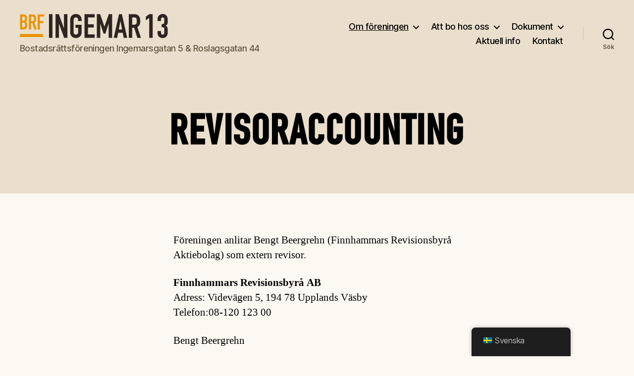

--- FILE ---
content_type: text/css
request_url: https://www.brfingemar13.se/www/wp-content/themes/Ingemar13/style.css?ver=1.0
body_size: 137
content:
/* 
 Theme Name:   Ingemar13
 Theme URI:    
 Description:  Brf Ingemar 13 Child theme
 Author:       Styrelsen
 Author URI:   
 Template:     twentytwenty
 Version:      1.0
 License:      GNU General Public License v2 or later
 License URI:  http://www.gnu.org/licenses/gpl-2.0.html

 /* == Add your own styles below this line ==
--------------------------------------------*/


